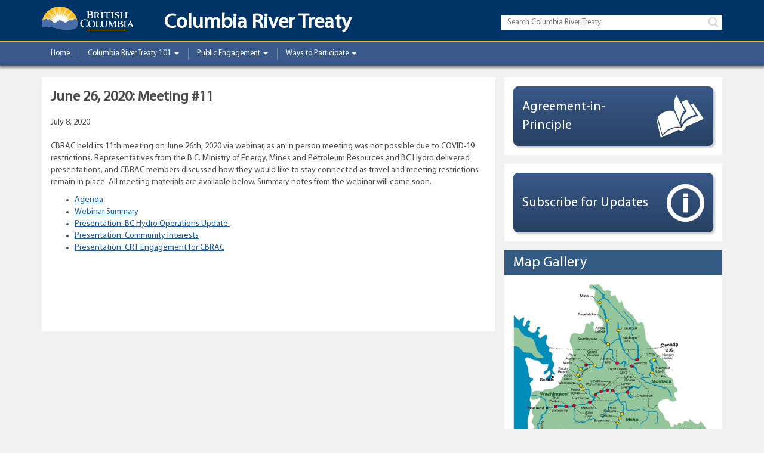

--- FILE ---
content_type: text/html; charset=UTF-8
request_url: https://engage.gov.bc.ca/columbiarivertreaty/2020/07/08/june-26-2020-meeting-11/
body_size: 12029
content:

<!doctype html>
<html class="no-js" dir="ltr" lang="en-US" prefix="og: https://ogp.me/ns#" prefix="og: http://ogp.me/ns#">

  <head>
    <meta charset="utf-8">
    <meta http-equiv="X-UA-Compatible" content="IE=edge">
    <meta name="viewport" content="width=device-width, initial-scale=1">

    <link rel="icon" type="image/x-icon" href="https://engage.gov.bc.ca/app/themes/bcgov-responsive-theme/favicon.ico">
    <link rel="shortcut icon" type="image/x-icon" href="https://engage.gov.bc.ca/app/themes/bcgov-responsive-theme/favicon.ico">
    <link rel="alternate" type="application/rss+xml" title="Columbia River Treaty Feed" href="https://engage.gov.bc.ca/columbiarivertreaty/feed/">
    <title>June 26, 2020: Meeting #11 | Columbia River Treaty</title>
	<style>img:is([sizes="auto" i], [sizes^="auto," i]) { contain-intrinsic-size: 3000px 1500px }</style>
	
		<!-- All in One SEO 4.8.0 - aioseo.com -->
	<meta name="description" content="CBRAC held its 11th meeting on June 26th, 2020 via webinar, as an in person meeting was not possible due to COVID-19 restrictions. Representatives from the B.C. Ministry of Energy, Mines and Petroleum Resources and BC Hydro delivered presentations, and CBRAC members discussed how they would like to stay connected as travel and meeting restrictions" />
	<meta name="robots" content="noindex, nofollow, max-image-preview:large" />
	<meta name="author" content="akim"/>
	<link rel="canonical" href="https://engage.gov.bc.ca/columbiarivertreaty/2020/07/08/june-26-2020-meeting-11/" />
	<meta name="generator" content="All in One SEO (AIOSEO) 4.8.0" />
		<meta property="og:locale" content="en_US" />
		<meta property="og:site_name" content="Columbia River Treaty | Government of British Columbia" />
		<meta property="og:type" content="article" />
		<meta property="og:title" content="June 26, 2020: Meeting #11 | Columbia River Treaty" />
		<meta property="og:description" content="CBRAC held its 11th meeting on June 26th, 2020 via webinar, as an in person meeting was not possible due to COVID-19 restrictions. Representatives from the B.C. Ministry of Energy, Mines and Petroleum Resources and BC Hydro delivered presentations, and CBRAC members discussed how they would like to stay connected as travel and meeting restrictions" />
		<meta property="og:url" content="https://engage.gov.bc.ca/columbiarivertreaty/2020/07/08/june-26-2020-meeting-11/" />
		<meta property="og:image" content="https://engage.gov.bc.ca/app/uploads/sites/6/2018/06/6184_ColumbiaRiverTreaty_Banner_1030x288px.jpg" />
		<meta property="og:image:secure_url" content="https://engage.gov.bc.ca/app/uploads/sites/6/2018/06/6184_ColumbiaRiverTreaty_Banner_1030x288px.jpg" />
		<meta property="og:image:width" content="1030" />
		<meta property="og:image:height" content="288" />
		<meta property="article:published_time" content="2020-07-08T18:55:53+00:00" />
		<meta property="article:modified_time" content="2020-08-14T00:02:11+00:00" />
		<meta property="article:publisher" content="https://www.facebook.com/ColumbiaRiverTreaty" />
		<meta name="twitter:card" content="summary_large_image" />
		<meta name="twitter:site" content="@crtreaty" />
		<meta name="twitter:title" content="June 26, 2020: Meeting #11 | Columbia River Treaty" />
		<meta name="twitter:description" content="CBRAC held its 11th meeting on June 26th, 2020 via webinar, as an in person meeting was not possible due to COVID-19 restrictions. Representatives from the B.C. Ministry of Energy, Mines and Petroleum Resources and BC Hydro delivered presentations, and CBRAC members discussed how they would like to stay connected as travel and meeting restrictions" />
		<meta name="twitter:creator" content="@crtreaty" />
		<meta name="twitter:image" content="https://engage.gov.bc.ca/app/uploads/sites/6/2022/12/KatrineConroy_Headshot-scaled.jpg" />
		<meta name="google" content="nositelinkssearchbox" />
		<script type="application/ld+json" class="aioseo-schema">
			{"@context":"https:\/\/schema.org","@graph":[{"@type":"Article","@id":"https:\/\/engage.gov.bc.ca\/columbiarivertreaty\/2020\/07\/08\/june-26-2020-meeting-11\/#article","name":"June 26, 2020: Meeting #11 | Columbia River Treaty","headline":"June 26, 2020: Meeting #11","author":{"@id":"https:\/\/engage.gov.bc.ca\/columbiarivertreaty\/author\/akim\/#author"},"publisher":{"@id":"https:\/\/engage.gov.bc.ca\/columbiarivertreaty\/#organization"},"image":{"@type":"ImageObject","url":"https:\/\/engage.gov.bc.ca\/app\/uploads\/sites\/6\/2024\/04\/BCID_H_rgb_pos.jpg","@id":"https:\/\/engage.gov.bc.ca\/columbiarivertreaty\/#articleImage","width":848,"height":327},"datePublished":"2020-07-08T18:55:53-07:00","dateModified":"2020-08-14T00:02:11-07:00","inLanguage":"en-US","mainEntityOfPage":{"@id":"https:\/\/engage.gov.bc.ca\/columbiarivertreaty\/2020\/07\/08\/june-26-2020-meeting-11\/#webpage"},"isPartOf":{"@id":"https:\/\/engage.gov.bc.ca\/columbiarivertreaty\/2020\/07\/08\/june-26-2020-meeting-11\/#webpage"},"articleSection":"Regional Advisory Committee Meetings"},{"@type":"BreadcrumbList","@id":"https:\/\/engage.gov.bc.ca\/columbiarivertreaty\/2020\/07\/08\/june-26-2020-meeting-11\/#breadcrumblist","itemListElement":[{"@type":"ListItem","@id":"https:\/\/engage.gov.bc.ca\/columbiarivertreaty\/#listItem","position":1,"name":"Home","item":"https:\/\/engage.gov.bc.ca\/columbiarivertreaty\/","nextItem":{"@type":"ListItem","@id":"https:\/\/engage.gov.bc.ca\/columbiarivertreaty\/2020\/#listItem","name":"2020"}},{"@type":"ListItem","@id":"https:\/\/engage.gov.bc.ca\/columbiarivertreaty\/2020\/#listItem","position":2,"name":"2020","item":"https:\/\/engage.gov.bc.ca\/columbiarivertreaty\/2020\/","nextItem":{"@type":"ListItem","@id":"https:\/\/engage.gov.bc.ca\/columbiarivertreaty\/2020\/07\/#listItem","name":"July"},"previousItem":{"@type":"ListItem","@id":"https:\/\/engage.gov.bc.ca\/columbiarivertreaty\/#listItem","name":"Home"}},{"@type":"ListItem","@id":"https:\/\/engage.gov.bc.ca\/columbiarivertreaty\/2020\/07\/#listItem","position":3,"name":"July","item":"https:\/\/engage.gov.bc.ca\/columbiarivertreaty\/2020\/07\/","nextItem":{"@type":"ListItem","@id":"https:\/\/engage.gov.bc.ca\/columbiarivertreaty\/2020\/07\/08\/#listItem","name":"8"},"previousItem":{"@type":"ListItem","@id":"https:\/\/engage.gov.bc.ca\/columbiarivertreaty\/2020\/#listItem","name":"2020"}},{"@type":"ListItem","@id":"https:\/\/engage.gov.bc.ca\/columbiarivertreaty\/2020\/07\/08\/#listItem","position":4,"name":"8","item":"https:\/\/engage.gov.bc.ca\/columbiarivertreaty\/2020\/07\/08\/","nextItem":{"@type":"ListItem","@id":"https:\/\/engage.gov.bc.ca\/columbiarivertreaty\/2020\/07\/08\/june-26-2020-meeting-11\/#listItem","name":"June 26, 2020: Meeting #11"},"previousItem":{"@type":"ListItem","@id":"https:\/\/engage.gov.bc.ca\/columbiarivertreaty\/2020\/07\/#listItem","name":"July"}},{"@type":"ListItem","@id":"https:\/\/engage.gov.bc.ca\/columbiarivertreaty\/2020\/07\/08\/june-26-2020-meeting-11\/#listItem","position":5,"name":"June 26, 2020: Meeting #11","previousItem":{"@type":"ListItem","@id":"https:\/\/engage.gov.bc.ca\/columbiarivertreaty\/2020\/07\/08\/#listItem","name":"8"}}]},{"@type":"Organization","@id":"https:\/\/engage.gov.bc.ca\/columbiarivertreaty\/#organization","name":"Columbia River Treaty","description":"Government of British Columbia","url":"https:\/\/engage.gov.bc.ca\/columbiarivertreaty\/","logo":{"@type":"ImageObject","url":"https:\/\/engage.gov.bc.ca\/app\/uploads\/sites\/6\/2024\/04\/BCID_H_rgb_pos.jpg","@id":"https:\/\/engage.gov.bc.ca\/columbiarivertreaty\/2020\/07\/08\/june-26-2020-meeting-11\/#organizationLogo","width":848,"height":327},"image":{"@id":"https:\/\/engage.gov.bc.ca\/columbiarivertreaty\/2020\/07\/08\/june-26-2020-meeting-11\/#organizationLogo"},"sameAs":["https:\/\/twitter.com\/crtreaty"]},{"@type":"Person","@id":"https:\/\/engage.gov.bc.ca\/columbiarivertreaty\/author\/akim\/#author","url":"https:\/\/engage.gov.bc.ca\/columbiarivertreaty\/author\/akim\/","name":"akim","image":{"@type":"ImageObject","@id":"https:\/\/engage.gov.bc.ca\/columbiarivertreaty\/2020\/07\/08\/june-26-2020-meeting-11\/#authorImage","url":"https:\/\/secure.gravatar.com\/avatar\/955a20db8800b330d00880dfd8b5bbad?s=96&d=mm&r=g","width":96,"height":96,"caption":"akim"}},{"@type":"WebPage","@id":"https:\/\/engage.gov.bc.ca\/columbiarivertreaty\/2020\/07\/08\/june-26-2020-meeting-11\/#webpage","url":"https:\/\/engage.gov.bc.ca\/columbiarivertreaty\/2020\/07\/08\/june-26-2020-meeting-11\/","name":"June 26, 2020: Meeting #11 | Columbia River Treaty","description":"CBRAC held its 11th meeting on June 26th, 2020 via webinar, as an in person meeting was not possible due to COVID-19 restrictions. Representatives from the B.C. Ministry of Energy, Mines and Petroleum Resources and BC Hydro delivered presentations, and CBRAC members discussed how they would like to stay connected as travel and meeting restrictions","inLanguage":"en-US","isPartOf":{"@id":"https:\/\/engage.gov.bc.ca\/columbiarivertreaty\/#website"},"breadcrumb":{"@id":"https:\/\/engage.gov.bc.ca\/columbiarivertreaty\/2020\/07\/08\/june-26-2020-meeting-11\/#breadcrumblist"},"author":{"@id":"https:\/\/engage.gov.bc.ca\/columbiarivertreaty\/author\/akim\/#author"},"creator":{"@id":"https:\/\/engage.gov.bc.ca\/columbiarivertreaty\/author\/akim\/#author"},"datePublished":"2020-07-08T18:55:53-07:00","dateModified":"2020-08-14T00:02:11-07:00"},{"@type":"WebSite","@id":"https:\/\/engage.gov.bc.ca\/columbiarivertreaty\/#website","url":"https:\/\/engage.gov.bc.ca\/columbiarivertreaty\/","name":"Columbia River Treaty","description":"Government of British Columbia","inLanguage":"en-US","publisher":{"@id":"https:\/\/engage.gov.bc.ca\/columbiarivertreaty\/#organization"}}]}
		</script>
		<!-- All in One SEO -->

<script type="text/javascript">
/* <![CDATA[ */
window._wpemojiSettings = {"baseUrl":"https:\/\/s.w.org\/images\/core\/emoji\/15.0.3\/72x72\/","ext":".png","svgUrl":"https:\/\/s.w.org\/images\/core\/emoji\/15.0.3\/svg\/","svgExt":".svg","source":{"concatemoji":"https:\/\/engage.gov.bc.ca\/columbiarivertreaty\/wp-includes\/js\/wp-emoji-release.min.js?ver=6.7.2"}};
/*! This file is auto-generated */
!function(i,n){var o,s,e;function c(e){try{var t={supportTests:e,timestamp:(new Date).valueOf()};sessionStorage.setItem(o,JSON.stringify(t))}catch(e){}}function p(e,t,n){e.clearRect(0,0,e.canvas.width,e.canvas.height),e.fillText(t,0,0);var t=new Uint32Array(e.getImageData(0,0,e.canvas.width,e.canvas.height).data),r=(e.clearRect(0,0,e.canvas.width,e.canvas.height),e.fillText(n,0,0),new Uint32Array(e.getImageData(0,0,e.canvas.width,e.canvas.height).data));return t.every(function(e,t){return e===r[t]})}function u(e,t,n){switch(t){case"flag":return n(e,"\ud83c\udff3\ufe0f\u200d\u26a7\ufe0f","\ud83c\udff3\ufe0f\u200b\u26a7\ufe0f")?!1:!n(e,"\ud83c\uddfa\ud83c\uddf3","\ud83c\uddfa\u200b\ud83c\uddf3")&&!n(e,"\ud83c\udff4\udb40\udc67\udb40\udc62\udb40\udc65\udb40\udc6e\udb40\udc67\udb40\udc7f","\ud83c\udff4\u200b\udb40\udc67\u200b\udb40\udc62\u200b\udb40\udc65\u200b\udb40\udc6e\u200b\udb40\udc67\u200b\udb40\udc7f");case"emoji":return!n(e,"\ud83d\udc26\u200d\u2b1b","\ud83d\udc26\u200b\u2b1b")}return!1}function f(e,t,n){var r="undefined"!=typeof WorkerGlobalScope&&self instanceof WorkerGlobalScope?new OffscreenCanvas(300,150):i.createElement("canvas"),a=r.getContext("2d",{willReadFrequently:!0}),o=(a.textBaseline="top",a.font="600 32px Arial",{});return e.forEach(function(e){o[e]=t(a,e,n)}),o}function t(e){var t=i.createElement("script");t.src=e,t.defer=!0,i.head.appendChild(t)}"undefined"!=typeof Promise&&(o="wpEmojiSettingsSupports",s=["flag","emoji"],n.supports={everything:!0,everythingExceptFlag:!0},e=new Promise(function(e){i.addEventListener("DOMContentLoaded",e,{once:!0})}),new Promise(function(t){var n=function(){try{var e=JSON.parse(sessionStorage.getItem(o));if("object"==typeof e&&"number"==typeof e.timestamp&&(new Date).valueOf()<e.timestamp+604800&&"object"==typeof e.supportTests)return e.supportTests}catch(e){}return null}();if(!n){if("undefined"!=typeof Worker&&"undefined"!=typeof OffscreenCanvas&&"undefined"!=typeof URL&&URL.createObjectURL&&"undefined"!=typeof Blob)try{var e="postMessage("+f.toString()+"("+[JSON.stringify(s),u.toString(),p.toString()].join(",")+"));",r=new Blob([e],{type:"text/javascript"}),a=new Worker(URL.createObjectURL(r),{name:"wpTestEmojiSupports"});return void(a.onmessage=function(e){c(n=e.data),a.terminate(),t(n)})}catch(e){}c(n=f(s,u,p))}t(n)}).then(function(e){for(var t in e)n.supports[t]=e[t],n.supports.everything=n.supports.everything&&n.supports[t],"flag"!==t&&(n.supports.everythingExceptFlag=n.supports.everythingExceptFlag&&n.supports[t]);n.supports.everythingExceptFlag=n.supports.everythingExceptFlag&&!n.supports.flag,n.DOMReady=!1,n.readyCallback=function(){n.DOMReady=!0}}).then(function(){return e}).then(function(){var e;n.supports.everything||(n.readyCallback(),(e=n.source||{}).concatemoji?t(e.concatemoji):e.wpemoji&&e.twemoji&&(t(e.twemoji),t(e.wpemoji)))}))}((window,document),window._wpemojiSettings);
/* ]]> */
</script>
		<style type="text/css">
			#wpadminbar #wp-admin-bar-my-networks > .ab-item:first-child:before {
				content: "\f325";
				top: 3px;
			}
		</style>
		<link rel='stylesheet' id='BCGov_like_dislike_frontend_css-css' href='https://engage.gov.bc.ca/app/plugins/bcgov-like-dislike-comments/css/frontend.css?ver=6.7.2' type='text/css' media='all' />
<link rel='stylesheet' id='BCGovSS_font-awesome-css' href='https://engage.gov.bc.ca/app/plugins/bcgov-like-dislike-comments/FontAwesome/css/font-awesome.min.css?ver=6.7.2' type='text/css' media='all' />
<style id='wp-emoji-styles-inline-css' type='text/css'>

	img.wp-smiley, img.emoji {
		display: inline !important;
		border: none !important;
		box-shadow: none !important;
		height: 1em !important;
		width: 1em !important;
		margin: 0 0.07em !important;
		vertical-align: -0.1em !important;
		background: none !important;
		padding: 0 !important;
	}
</style>
<link rel='stylesheet' id='wp-block-library-css' href='https://engage.gov.bc.ca/columbiarivertreaty/wp-includes/css/dist/block-library/style.min.css?ver=6.7.2' type='text/css' media='all' />
<link rel='stylesheet' id='bcgov-blocks-css' href='https://engage.gov.bc.ca/app/plugins/bcgov-blocks/dist/styles/app.css?ver=1.4.0' type='text/css' media='all' />
<style id='classic-theme-styles-inline-css' type='text/css'>
/*! This file is auto-generated */
.wp-block-button__link{color:#fff;background-color:#32373c;border-radius:9999px;box-shadow:none;text-decoration:none;padding:calc(.667em + 2px) calc(1.333em + 2px);font-size:1.125em}.wp-block-file__button{background:#32373c;color:#fff;text-decoration:none}
</style>
<style id='global-styles-inline-css' type='text/css'>
:root{--wp--preset--aspect-ratio--square: 1;--wp--preset--aspect-ratio--4-3: 4/3;--wp--preset--aspect-ratio--3-4: 3/4;--wp--preset--aspect-ratio--3-2: 3/2;--wp--preset--aspect-ratio--2-3: 2/3;--wp--preset--aspect-ratio--16-9: 16/9;--wp--preset--aspect-ratio--9-16: 9/16;--wp--preset--color--black: #000000;--wp--preset--color--cyan-bluish-gray: #abb8c3;--wp--preset--color--white: #ffffff;--wp--preset--color--pale-pink: #f78da7;--wp--preset--color--vivid-red: #cf2e2e;--wp--preset--color--luminous-vivid-orange: #ff6900;--wp--preset--color--luminous-vivid-amber: #fcb900;--wp--preset--color--light-green-cyan: #7bdcb5;--wp--preset--color--vivid-green-cyan: #00d084;--wp--preset--color--pale-cyan-blue: #8ed1fc;--wp--preset--color--vivid-cyan-blue: #0693e3;--wp--preset--color--vivid-purple: #9b51e0;--wp--preset--gradient--vivid-cyan-blue-to-vivid-purple: linear-gradient(135deg,rgba(6,147,227,1) 0%,rgb(155,81,224) 100%);--wp--preset--gradient--light-green-cyan-to-vivid-green-cyan: linear-gradient(135deg,rgb(122,220,180) 0%,rgb(0,208,130) 100%);--wp--preset--gradient--luminous-vivid-amber-to-luminous-vivid-orange: linear-gradient(135deg,rgba(252,185,0,1) 0%,rgba(255,105,0,1) 100%);--wp--preset--gradient--luminous-vivid-orange-to-vivid-red: linear-gradient(135deg,rgba(255,105,0,1) 0%,rgb(207,46,46) 100%);--wp--preset--gradient--very-light-gray-to-cyan-bluish-gray: linear-gradient(135deg,rgb(238,238,238) 0%,rgb(169,184,195) 100%);--wp--preset--gradient--cool-to-warm-spectrum: linear-gradient(135deg,rgb(74,234,220) 0%,rgb(151,120,209) 20%,rgb(207,42,186) 40%,rgb(238,44,130) 60%,rgb(251,105,98) 80%,rgb(254,248,76) 100%);--wp--preset--gradient--blush-light-purple: linear-gradient(135deg,rgb(255,206,236) 0%,rgb(152,150,240) 100%);--wp--preset--gradient--blush-bordeaux: linear-gradient(135deg,rgb(254,205,165) 0%,rgb(254,45,45) 50%,rgb(107,0,62) 100%);--wp--preset--gradient--luminous-dusk: linear-gradient(135deg,rgb(255,203,112) 0%,rgb(199,81,192) 50%,rgb(65,88,208) 100%);--wp--preset--gradient--pale-ocean: linear-gradient(135deg,rgb(255,245,203) 0%,rgb(182,227,212) 50%,rgb(51,167,181) 100%);--wp--preset--gradient--electric-grass: linear-gradient(135deg,rgb(202,248,128) 0%,rgb(113,206,126) 100%);--wp--preset--gradient--midnight: linear-gradient(135deg,rgb(2,3,129) 0%,rgb(40,116,252) 100%);--wp--preset--font-size--small: 13px;--wp--preset--font-size--medium: 20px;--wp--preset--font-size--large: 36px;--wp--preset--font-size--x-large: 42px;--wp--preset--spacing--20: 0.44rem;--wp--preset--spacing--30: 0.67rem;--wp--preset--spacing--40: 1rem;--wp--preset--spacing--50: 1.5rem;--wp--preset--spacing--60: 2.25rem;--wp--preset--spacing--70: 3.38rem;--wp--preset--spacing--80: 5.06rem;--wp--preset--shadow--natural: 6px 6px 9px rgba(0, 0, 0, 0.2);--wp--preset--shadow--deep: 12px 12px 50px rgba(0, 0, 0, 0.4);--wp--preset--shadow--sharp: 6px 6px 0px rgba(0, 0, 0, 0.2);--wp--preset--shadow--outlined: 6px 6px 0px -3px rgba(255, 255, 255, 1), 6px 6px rgba(0, 0, 0, 1);--wp--preset--shadow--crisp: 6px 6px 0px rgba(0, 0, 0, 1);}:where(.is-layout-flex){gap: 0.5em;}:where(.is-layout-grid){gap: 0.5em;}body .is-layout-flex{display: flex;}.is-layout-flex{flex-wrap: wrap;align-items: center;}.is-layout-flex > :is(*, div){margin: 0;}body .is-layout-grid{display: grid;}.is-layout-grid > :is(*, div){margin: 0;}:where(.wp-block-columns.is-layout-flex){gap: 2em;}:where(.wp-block-columns.is-layout-grid){gap: 2em;}:where(.wp-block-post-template.is-layout-flex){gap: 1.25em;}:where(.wp-block-post-template.is-layout-grid){gap: 1.25em;}.has-black-color{color: var(--wp--preset--color--black) !important;}.has-cyan-bluish-gray-color{color: var(--wp--preset--color--cyan-bluish-gray) !important;}.has-white-color{color: var(--wp--preset--color--white) !important;}.has-pale-pink-color{color: var(--wp--preset--color--pale-pink) !important;}.has-vivid-red-color{color: var(--wp--preset--color--vivid-red) !important;}.has-luminous-vivid-orange-color{color: var(--wp--preset--color--luminous-vivid-orange) !important;}.has-luminous-vivid-amber-color{color: var(--wp--preset--color--luminous-vivid-amber) !important;}.has-light-green-cyan-color{color: var(--wp--preset--color--light-green-cyan) !important;}.has-vivid-green-cyan-color{color: var(--wp--preset--color--vivid-green-cyan) !important;}.has-pale-cyan-blue-color{color: var(--wp--preset--color--pale-cyan-blue) !important;}.has-vivid-cyan-blue-color{color: var(--wp--preset--color--vivid-cyan-blue) !important;}.has-vivid-purple-color{color: var(--wp--preset--color--vivid-purple) !important;}.has-black-background-color{background-color: var(--wp--preset--color--black) !important;}.has-cyan-bluish-gray-background-color{background-color: var(--wp--preset--color--cyan-bluish-gray) !important;}.has-white-background-color{background-color: var(--wp--preset--color--white) !important;}.has-pale-pink-background-color{background-color: var(--wp--preset--color--pale-pink) !important;}.has-vivid-red-background-color{background-color: var(--wp--preset--color--vivid-red) !important;}.has-luminous-vivid-orange-background-color{background-color: var(--wp--preset--color--luminous-vivid-orange) !important;}.has-luminous-vivid-amber-background-color{background-color: var(--wp--preset--color--luminous-vivid-amber) !important;}.has-light-green-cyan-background-color{background-color: var(--wp--preset--color--light-green-cyan) !important;}.has-vivid-green-cyan-background-color{background-color: var(--wp--preset--color--vivid-green-cyan) !important;}.has-pale-cyan-blue-background-color{background-color: var(--wp--preset--color--pale-cyan-blue) !important;}.has-vivid-cyan-blue-background-color{background-color: var(--wp--preset--color--vivid-cyan-blue) !important;}.has-vivid-purple-background-color{background-color: var(--wp--preset--color--vivid-purple) !important;}.has-black-border-color{border-color: var(--wp--preset--color--black) !important;}.has-cyan-bluish-gray-border-color{border-color: var(--wp--preset--color--cyan-bluish-gray) !important;}.has-white-border-color{border-color: var(--wp--preset--color--white) !important;}.has-pale-pink-border-color{border-color: var(--wp--preset--color--pale-pink) !important;}.has-vivid-red-border-color{border-color: var(--wp--preset--color--vivid-red) !important;}.has-luminous-vivid-orange-border-color{border-color: var(--wp--preset--color--luminous-vivid-orange) !important;}.has-luminous-vivid-amber-border-color{border-color: var(--wp--preset--color--luminous-vivid-amber) !important;}.has-light-green-cyan-border-color{border-color: var(--wp--preset--color--light-green-cyan) !important;}.has-vivid-green-cyan-border-color{border-color: var(--wp--preset--color--vivid-green-cyan) !important;}.has-pale-cyan-blue-border-color{border-color: var(--wp--preset--color--pale-cyan-blue) !important;}.has-vivid-cyan-blue-border-color{border-color: var(--wp--preset--color--vivid-cyan-blue) !important;}.has-vivid-purple-border-color{border-color: var(--wp--preset--color--vivid-purple) !important;}.has-vivid-cyan-blue-to-vivid-purple-gradient-background{background: var(--wp--preset--gradient--vivid-cyan-blue-to-vivid-purple) !important;}.has-light-green-cyan-to-vivid-green-cyan-gradient-background{background: var(--wp--preset--gradient--light-green-cyan-to-vivid-green-cyan) !important;}.has-luminous-vivid-amber-to-luminous-vivid-orange-gradient-background{background: var(--wp--preset--gradient--luminous-vivid-amber-to-luminous-vivid-orange) !important;}.has-luminous-vivid-orange-to-vivid-red-gradient-background{background: var(--wp--preset--gradient--luminous-vivid-orange-to-vivid-red) !important;}.has-very-light-gray-to-cyan-bluish-gray-gradient-background{background: var(--wp--preset--gradient--very-light-gray-to-cyan-bluish-gray) !important;}.has-cool-to-warm-spectrum-gradient-background{background: var(--wp--preset--gradient--cool-to-warm-spectrum) !important;}.has-blush-light-purple-gradient-background{background: var(--wp--preset--gradient--blush-light-purple) !important;}.has-blush-bordeaux-gradient-background{background: var(--wp--preset--gradient--blush-bordeaux) !important;}.has-luminous-dusk-gradient-background{background: var(--wp--preset--gradient--luminous-dusk) !important;}.has-pale-ocean-gradient-background{background: var(--wp--preset--gradient--pale-ocean) !important;}.has-electric-grass-gradient-background{background: var(--wp--preset--gradient--electric-grass) !important;}.has-midnight-gradient-background{background: var(--wp--preset--gradient--midnight) !important;}.has-small-font-size{font-size: var(--wp--preset--font-size--small) !important;}.has-medium-font-size{font-size: var(--wp--preset--font-size--medium) !important;}.has-large-font-size{font-size: var(--wp--preset--font-size--large) !important;}.has-x-large-font-size{font-size: var(--wp--preset--font-size--x-large) !important;}
:where(.wp-block-post-template.is-layout-flex){gap: 1.25em;}:where(.wp-block-post-template.is-layout-grid){gap: 1.25em;}
:where(.wp-block-columns.is-layout-flex){gap: 2em;}:where(.wp-block-columns.is-layout-grid){gap: 2em;}
:root :where(.wp-block-pullquote){font-size: 1.5em;line-height: 1.6;}
</style>
<link rel='stylesheet' id='bcgov-consent-css' href='https://engage.gov.bc.ca/app/plugins/bcgov-consent/public/css/bcgov-consent-public.css?ver=1.0.0' type='text/css' media='all' />
<link rel='stylesheet' id='bcgov-email-subscribe-css' href='https://engage.gov.bc.ca/app/plugins/bcgov-email-subscribe/public/css/bcgov-email-subscribe-public.css?ver=2.1.1' type='text/css' media='all' />
<link rel='stylesheet' id='bcgov-graphical-buttons-css' href='https://engage.gov.bc.ca/app/plugins/bcgov-graphical-buttons/public/css/bcgov-graphical-buttons-public.css?ver=1.0.0' type='text/css' media='all' />
<link rel='stylesheet' id='bcgov-social-share-css' href='https://engage.gov.bc.ca/app/plugins/bcgov-social-share/dist/styles/main.css?ver=1.0.0' type='text/css' media='all' />
<link rel='stylesheet' id='tablepress-default-css' href='https://engage.gov.bc.ca/app/plugins/tablepress/css/build/default.css?ver=3.0.4' type='text/css' media='all' />
<style id='tablepress-default-inline-css' type='text/css'>
.tablepress-id-4 .column-1{width:130px}
</style>
<link rel='stylesheet' id='sage_css-css' href='https://engage.gov.bc.ca/app/themes/bcgov-responsive-theme/dist/styles/main.css?ver=2.9.5' type='text/css' media='all' />
<link rel='stylesheet' id='bcgov-faq-manager-css' href='https://engage.gov.bc.ca/app/plugins/bcgov-faq-manager/public/css/bcgov-faq-manager-public.css?ver=1.0.0' type='text/css' media='all' />
<script type="text/javascript" src="https://engage.gov.bc.ca/columbiarivertreaty/wp-includes/js/jquery/jquery.min.js?ver=3.7.1" id="jquery-core-js"></script>
<script type="text/javascript" src="https://engage.gov.bc.ca/columbiarivertreaty/wp-includes/js/jquery/jquery-migrate.min.js?ver=3.4.1" id="jquery-migrate-js"></script>
<script type="text/javascript" id="bcgov-looker-snowplow-js-extra">
/* <![CDATA[ */
var bcgov_snowplow_vars = {"appId":"Snowplow_engage","collector_url":"spt.apps.gov.bc.ca","is_search":""};
/* ]]> */
</script>
<script type="text/javascript" src="https://engage.gov.bc.ca/app/plugins/bcgov-looker-snowplow/public/js/bcgov-looker-snowplow-public.js?ver=1.2.4" id="bcgov-looker-snowplow-js"></script>
<script type="text/javascript" id="bcgov-email-subscribe-js-extra">
/* <![CDATA[ */
var ajax_object = {"ajax_url":"https:\/\/engage.gov.bc.ca\/columbiarivertreaty\/wp-admin\/admin-ajax.php","confirm_email":"1"};
/* ]]> */
</script>
<script type="text/javascript" src="https://engage.gov.bc.ca/app/plugins/bcgov-email-subscribe/public/js/bcgov-email-subscribe-public.js?ver=2.1.1" id="bcgov-email-subscribe-js"></script>
<script type="text/javascript" src="https://engage.gov.bc.ca/app/plugins/bcgov-faq-manager/public/js/bcgov-faq-manager-public.js?ver=1.0.0" id="bcgov-faq-manager-js"></script>
<script type="text/javascript" src="https://engage.gov.bc.ca/app/plugins/bcgov-graphical-buttons/public/js/bcgov-graphical-buttons-public.js?ver=1.0.0" id="bcgov-graphical-buttons-js"></script>
<script type="text/javascript" src="https://engage.gov.bc.ca/app/plugins/bcgov-social-share/dist/scripts/main.js?ver=1.0.0" id="bcgov-social-share-js"></script>
<script type="text/javascript" src="https://engage.gov.bc.ca/app/plugins/bcgov-blocks/dist/scripts/app.js?ver=1.4.0" id="bcgov-blocks-app-js"></script>
<link rel="https://api.w.org/" href="https://engage.gov.bc.ca/columbiarivertreaty/wp-json/" /><link rel="alternate" title="JSON" type="application/json" href="https://engage.gov.bc.ca/columbiarivertreaty/wp-json/wp/v2/posts/5513" /><link rel="EditURI" type="application/rsd+xml" title="RSD" href="https://engage.gov.bc.ca/columbiarivertreaty/xmlrpc.php?rsd" />
<meta name="generator" content="WordPress 6.7.2" />
<link rel='shortlink' href='https://engage.gov.bc.ca/columbiarivertreaty/?p=5513' />
        <script type="text/javascript">
            //<![CDATA[
            jQuery(document).ready(function() {
                jQuery('div.BCGov_like_dislike').each(function() {
                    jQuery(this).click(function() {
                        var thisBtn = jQuery(this);
                        jQuery('div.BCGov_like_dislike').fadeTo('fast',0.5);
                        if(!thisBtn.hasClass('in_action')) {
                            jQuery('div.BCGov_like_dislike').addClass('in_action');
                            jQuery.post(
                                "https://engage.gov.bc.ca/columbiarivertreaty/wp-admin/admin-ajax.php",
                                { 
                                    'action' : 'BCGov_like_dislike_ajax',
                                    'postid' : parseInt(thisBtn.data('postid')),
                                    'ratetype' : thisBtn.data('ratetype') 
                                }, 
                                function(response) {
                                                                            var thisCount = thisBtn.parent().find('div.BCGov_like_dislike_count');
                                        thisCount
                                            .removeClass('BCGov_like_dislike_count_positive')
                                            .removeClass('BCGov_like_dislike_count_negative')
                                            .removeClass('BCGov_like_dislike_count_neutral');
                                        console.log(response);
                                        if(parseInt(response) == 0) thisCount.addClass('BCGov_like_dislike_count_neutral');
                                        if(parseInt(response) > 0) thisCount.addClass('BCGov_like_dislike_count_positive');
                                        if(parseInt(response) < 0) thisCount.addClass('BCGov_like_dislike_count_negative');
                                        thisCount.empty().text('' + parseInt(response) + '');
                                                                        jQuery('div.BCGov_like_dislike').fadeTo('fast',1);
                                    jQuery('div.BCGov_like_dislike').removeClass('in_action');
                                }
                            );  
                        }                 
                    });
                });
            });
            //]]>
        </script>
        	<!-- start bcgov-social-shares -->
	<meta property='fb:app_id' content='1767497270233946'>
	<meta property='og:title' content=''>
	<meta property='og:type' content='article'>
	<meta property='og:url' content='https://engage.gov.bc.ca/columbiarivertreaty/2020/07/08/june-26-2020-meeting-11/'>
	<meta property='og:image' content='https://engage.gov.bc.ca/app/uploads/sites/6/2017/04/5231_EngagementBanner_1200x600px_ColumbiaRiverTreaty.jpg'>
	<meta property='og:image:width' content='1200'>
	<meta property='og:image:height' content='627'>

		<meta property='og:description' content=''>
	<meta property='og:site_name' content='Columbia River Treaty'>
	<meta property='article:section' content='Regional Advisory Committee Meetings'>
	<meta property='article:author' content=''>
	<meta property='article:published_time' content='1594234553'>
	<meta property='article:modified_time' content=''>
	<meta property='og:locale' content='en_US'>

		<meta name='twitter:card' content='summary_large_image' />
	<meta name='twitter:site' content='@gov' />
	<meta name='twitter:title' content='' />
	<meta name='twitter:type' content='article' />
	<meta name='twitter:description' content='' />
	<meta name='twitter:image' content='https://engage.gov.bc.ca/app/uploads/sites/6/2017/04/5231_EngagementBanner_1200x600px_ColumbiaRiverTreaty.jpg' />
	<meta name='twitter:url' content='https://engage.gov.bc.ca/columbiarivertreaty/2020/07/08/june-26-2020-meeting-11/' />
	<meta name='twitter:site_name' content='Columbia River Treaty'>
	<meta name='twitter:locale' content='en_US'>
	<!-- end bcgov-social-shares -->
	<meta name="tec-api-version" content="v1"><meta name="tec-api-origin" content="https://engage.gov.bc.ca/columbiarivertreaty"><link rel="alternate" href="https://engage.gov.bc.ca/columbiarivertreaty/wp-json/tribe/events/v1/" />		<style type="text/css" id="wp-custom-css">
			body.admin-bar .datepicker {
	z-index: 10000 !important;
}

.postNavigationPrevious, .postNavigationNext {
	display: none;
}

hr {
  border-top: 1px solid black;
}

/* Home page banner swap on mobile */
@media(max-width: 767px) {
	.page-id-11867 #header {
		padding-bottom: 0 !important;
	}
}
@media(max-width:600px) {
	/* hide the built-in image */
	.page-id-11867 #tabpanel-0-0 img {
		display: none;
	}
	/* display the mobile image */
	.page-id-11867 #tabpanel-0-0 {
		background-image: url('https://engage.gov.bc.ca/app/uploads/sites/6/2024/08/AIP-landing-page-mobile-header.jpg');
		background-repeat:no-repeat;
		background-size:contain;
		background-position:center;
		width: 100%;
		min-height: 600px;
	}
	
}
@media(max-width:500px) {
	.page-id-11867 #tabpanel-0-0 {
		min-height: 500px;
	}
}

@media(max-width:400px) {
	.page-id-11867 #tabpanel-0-0 {
		min-height: 400px;
	}
}

@media(max-width:300px) {
	.page-id-11867 #tabpanel-0-0 {
		min-height: 300px;
	}
}

@media(max-width:200px) {
	.page-id-11867 #tabpanel-0-0 {
		min-height: 200px;
	}
}
		</style>
		

	<!--[if lt IE 9]>
	<script>
		document.createElement('header');
		document.createElement('nav');
		document.createElement('section');
		document.createElement('article');
		document.createElement('aside');
		document.createElement('footer');
		document.createElement('hgroup');
	</script>
	<style type="text/css" media="all">
		header, nav, section, article, aside, footer, hgroup { 
		   display: block;
		}
	</style>
  <![endif]-->
  </head>  <body class="post-template-default single single-post postid-5513 single-format-standard tribe-no-js june-26-2020-meeting-11 sidebar-primary">
      <!--[if lt IE 9]>
        <div class="alert alert-warning">
          You are using an <strong>outdated</strong> browser. Please <a href="http://browsehappy.com/">upgrade your browser</a> to improve your experience.        </div>
      <![endif]-->
      
<header id="header" class="header-original">
    <div id="header-main" class="navbar navbar-default navbar-fixed-top">
        <div id="header-main-top">
            <div class="container">
                <div id="header-main-row1" class="row">
                    <div class="col-lg-8 col-sm-9 col-md-8 header-main-left">
                        <div id="logo">
                                                        <a href="http://www2.gov.bc.ca">
                                <img src="https://engage.gov.bc.ca/app/themes/bcgov-responsive-theme/dist/images/bc_gov_logo_transparent.png" alt="Government of B.C." >
                            </a>
                        </div>
                        <div class="bcgov-title hidden-xs">
                            <a href="https://engage.gov.bc.ca/columbiarivertreaty"><h1 style="display: inline-block;">Columbia River Treaty</h1></a>
                        </div>
                                                <div id="access">
                            <ul>
                                <li aria-label="Keyboard Tab Skip">
                                    <a href="#bcgov-main-content" a>Skip to main content</a>
                                </li>
                                <li aria-label="Keyboard Tab Skip">
                                    <a href="#wp-top-navbar" onclick="$('#wp-top-navbar').find('li').focus();" >Skip to navigation</a>
                                </li>
                                <li aria-label="Keyboard Tab Skip">
                                    <a  href="http://www2.gov.bc.ca/gov/content/home/accessibility" >Accessibility Statement</a>
                                </li>
                            </ul>
                        </div>
                    </div>
                    <div class="navbar-header">
                        <button data-target="#wp-top-navbar"
                                data-toggle="collapse"
                                class="menu-button navbar-toggle mini-menu-trigger"
                                type="button"
                                aria-expanded="false">
                            <span class="sr-only">Toggle Menu</span>
                        </button>
                                                    <button data-target="#header-main-row1 .header-search.navbar-collapse"
                                    data-toggle="collapse"
                                    class="search-button navbar-toggle mini-menu-trigger"
                                    type="button"
                                    aria-expanded="false">
                                <span class="sr-only">Toggle Search</span>
                            </button>
                                            </div>
                                        <div class="header-search navbar-collapse collapse" id="wp-header-search">
                        <div class="search-boarder-arror visible-xs-block"></div>
                        <div class="col-sm-4 col-md-4 col-lg-4 header-main-right">
                            <div class="search">
                                <form role="search" method="get" action="https://engage.gov.bc.ca/columbiarivertreaty/">             
  <label style="display:none;" for="global-search">Search</label>
  <input type="text" autocomplete="off" value="" name="s" placeholder="Search Columbia River Treaty" class="searchbox" id="global-search">
  <div class="search-trigger"> </div>
</form>                            </div>
                        </div>
                    </div>
                                    </div>
            </div>
                    </div>
        <div class="navigationRibbon">
    <div class="level2Navigation">
        <div class="container">
            <div class="navbar-collapse collapse" id="wp-top-navbar" role="menubar" aria-label="Main navigation" >
                <div class="menu-main-menu-container"><ul id="menu-main-menu" class="nav navbar-nav"><li role="menuitem"  id="menu-item-1974" class="menu-item menu-item-type-post_type menu-item-object-page menu-item-home menu-item-1974"><a href="https://engage.gov.bc.ca/columbiarivertreaty/">Home</a><span class="no-trigger"></span></li>
<li role="menuitem"  id="menu-item-1975" class="menu-item menu-item-type-post_type menu-item-object-page menu-item-has-children menu-item-1975 dropdown"><a href="https://engage.gov.bc.ca/columbiarivertreaty/columbia-river-treaty-101/" data-hover="dropdown" class="dropdown-toggle" aria-haspopup="true">Columbia River Treaty 101 <span class="caret hidden-xs"></span></a><span class="level-trigger"></span>
<ul role="menu" class=" dropdown-menu">
	<li role="menuitem"  id="menu-item-12937" class="menu-item menu-item-type-post_type menu-item-object-page menu-item-12937"><a href="https://engage.gov.bc.ca/columbiarivertreaty/agreement-in-principle/">Agreement in Principle</a><span class="no-trigger"></span></li>
	<li role="menuitem"  id="menu-item-1967" class="menu-item menu-item-type-post_type menu-item-object-page menu-item-1967"><a href="https://engage.gov.bc.ca/columbiarivertreaty/about/">About the Treaty</a><span class="no-trigger"></span></li>
	<li role="menuitem"  id="menu-item-1980" class="menu-item menu-item-type-post_type menu-item-object-page menu-item-1980"><a href="https://engage.gov.bc.ca/columbiarivertreaty/treaty-review/">Treaty Review</a><span class="no-trigger"></span></li>
	<li role="menuitem"  id="menu-item-1978" class="menu-item menu-item-type-post_type menu-item-object-page menu-item-1978"><a href="https://engage.gov.bc.ca/columbiarivertreaty/bc-decision/">BC Decision</a><span class="no-trigger"></span></li>
	<li role="menuitem"  id="menu-item-1973" class="menu-item menu-item-type-post_type menu-item-object-page menu-item-1973"><a href="https://engage.gov.bc.ca/columbiarivertreaty/review/technical-studies/">Technical Studies</a><span class="no-trigger"></span></li>
	<li role="menuitem"  id="menu-item-2958" class="menu-item menu-item-type-post_type menu-item-object-page menu-item-2958"><a href="https://engage.gov.bc.ca/columbiarivertreaty/faq/">FAQ</a><span class="no-trigger"></span></li>
	<li role="menuitem"  id="menu-item-1969" class="menu-item menu-item-type-post_type menu-item-object-page menu-item-1969"><a href="https://engage.gov.bc.ca/columbiarivertreaty/resources/">Resources</a><span class="no-trigger"></span></li>
	<li role="menuitem"  id="menu-item-5722" class="menu-item menu-item-type-post_type menu-item-object-page menu-item-5722"><a href="https://engage.gov.bc.ca/columbiarivertreaty/columbia-river-treaty-negotiating-team/">Columbia River Treaty Negotiating Team</a><span class="no-trigger"></span></li>
</ul>
</li>
<li role="menuitem"  id="menu-item-1976" class="menu-item menu-item-type-post_type menu-item-object-page menu-item-has-children menu-item-1976 dropdown"><a href="https://engage.gov.bc.ca/columbiarivertreaty/engagement-process/" data-hover="dropdown" class="dropdown-toggle" aria-haspopup="true">Public Engagement <span class="caret hidden-xs"></span></a><span class="level-trigger"></span>
<ul role="menu" class=" dropdown-menu">
	<li role="menuitem"  id="menu-item-1986" class="menu-item menu-item-type-post_type menu-item-object-page menu-item-1986"><a href="https://engage.gov.bc.ca/columbiarivertreaty/columbia-basin-regional-advisory-committee/">Columbia Basin Regional Advisory Committee</a><span class="no-trigger"></span></li>
	<li role="menuitem"  id="menu-item-8063" class="menu-item menu-item-type-post_type menu-item-object-page menu-item-8063"><a href="https://engage.gov.bc.ca/columbiarivertreaty/info-sessions/">Information Sessions</a><span class="no-trigger"></span></li>
	<li role="menuitem"  id="menu-item-8062" class="menu-item menu-item-type-post_type menu-item-object-page menu-item-8062"><a href="https://engage.gov.bc.ca/columbiarivertreaty/2022-public-engagement/">2022 Public Engagement</a><span class="no-trigger"></span></li>
	<li role="menuitem"  id="menu-item-6098" class="menu-item menu-item-type-post_type menu-item-object-page menu-item-has-children menu-item-6098 dropdown-submenu"><a href="https://engage.gov.bc.ca/columbiarivertreaty/2021-public-engagement/">2021 Public Engagement</a><span class="level-trigger"></span>
	<ul role="menu" class=" dropdown-menu">
		<li role="menuitem"  id="menu-item-6811" class="menu-item menu-item-type-post_type menu-item-object-page menu-item-6811"><a href="https://engage.gov.bc.ca/columbiarivertreaty/virtual-town-halls/">Columbia River Treaty Virtual Town Halls</a><span class="no-trigger"></span></li>
		<li role="menuitem"  id="menu-item-6806" class="menu-item menu-item-type-post_type menu-item-object-page menu-item-6806"><a href="https://engage.gov.bc.ca/columbiarivertreaty/koocanusa-weir-feasibility-study/">Koocanusa Weir Feasibility Study</a><span class="no-trigger"></span></li>
		<li role="menuitem"  id="menu-item-7082" class="menu-item menu-item-type-post_type menu-item-object-page menu-item-7082"><a href="https://engage.gov.bc.ca/columbiarivertreaty/columbia-river-treaty-agriculture-discussion-paper/">Columbia River Treaty Agriculture Discussion Paper</a><span class="no-trigger"></span></li>
	</ul>
</li>
	<li role="menuitem"  id="menu-item-4758" class="menu-item menu-item-type-post_type menu-item-object-page menu-item-4758"><a href="https://engage.gov.bc.ca/columbiarivertreaty/2019-community-meetings/">2019 Community Meetings</a><span class="no-trigger"></span></li>
	<li role="menuitem"  id="menu-item-4102" class="menu-item menu-item-type-post_type menu-item-object-page menu-item-4102"><a href="https://engage.gov.bc.ca/columbiarivertreaty/2018-community-meetings/">2018 Community Meetings</a><span class="no-trigger"></span></li>
	<li role="menuitem"  id="menu-item-7386" class="menu-item menu-item-type-post_type menu-item-object-page menu-item-7386"><a href="https://engage.gov.bc.ca/columbiarivertreaty/arrow-lakes-reservoir-mid-evaluation-scenarios-fauquier-meeting/">2016 Arrow Lakes Reservoir Mid-Elevation Meeting in Fauquier</a><span class="no-trigger"></span></li>
	<li role="menuitem"  id="menu-item-1988" class="menu-item menu-item-type-post_type menu-item-object-page menu-item-1988"><a href="https://engage.gov.bc.ca/columbiarivertreaty/sounding-board-meetings/">2013 Sounding Board Commitee</a><span class="no-trigger"></span></li>
	<li role="menuitem"  id="menu-item-1983" class="menu-item menu-item-type-post_type menu-item-object-page menu-item-1983"><a href="https://engage.gov.bc.ca/columbiarivertreaty/publicsessions/">2012-2013 Public Sessions &amp; Public Consultation Report</a><span class="no-trigger"></span></li>
</ul>
</li>
<li role="menuitem"  id="menu-item-1977" class="menu-item menu-item-type-post_type menu-item-object-page menu-item-has-children menu-item-1977 dropdown"><a href="https://engage.gov.bc.ca/columbiarivertreaty/ways-to-participate/" data-hover="dropdown" class="dropdown-toggle" aria-haspopup="true">Ways to Participate <span class="caret hidden-xs"></span></a><span class="level-trigger"></span>
<ul role="menu" class=" dropdown-menu">
	<li role="menuitem"  id="menu-item-3593" class="menu-item menu-item-type-post_type menu-item-object-page menu-item-3593"><a href="https://engage.gov.bc.ca/columbiarivertreaty/sign-up/">Newsletter</a><span class="no-trigger"></span></li>
	<li role="menuitem"  id="menu-item-3618" class="menu-item menu-item-type-post_type menu-item-object-page menu-item-3618"><a href="https://engage.gov.bc.ca/columbiarivertreaty/contactus/">Contact Us</a><span class="no-trigger"></span></li>
</ul>
</li>
</ul></div>            </div>
        </div>
    </div>
</div>    </div>
</header>




      
      <div class="wrap container" role="document">
        
        <div class="content row">
        <div>
                </div>
          <main class="main" role="main" id="main">
                        <div id="bcgov-main-content">
              <article class="post-5513 post type-post status-publish format-standard hentry category-regional-advisory-committee-meetings">
    <header >
      <h1 class="entry-title">June 26, 2020: Meeting #11</h1>
      
<time class="updated" datetime="2020-07-08T18:55:53-07:00">July 8, 2020</time>
<br><br>    </header>
    <div class="entry-content">
      <p>CBRAC held its 11th meeting on June 26th, 2020 via webinar, as an in person meeting was not possible due to COVID-19 restrictions. Representatives from the B.C. Ministry of Energy, Mines and Petroleum Resources and BC Hydro delivered presentations, and CBRAC members discussed how they would like to stay connected as travel and meeting restrictions remain in place. All meeting materials are available below. Summary notes from the webinar will come soon.</p>
<ul>
<li><a href="https://engage.gov.bc.ca/app/uploads/sites/6/2020/07/2020-06-26-CBRAC-Webinar-Agenda.pdf" target="_blank" rel="noopener noreferrer">Agenda</a></li>
<li><a href="https://engage.gov.bc.ca/app/uploads/sites/6/2020/07/2020-06-26-CBRAC-Webinar-SUMMARY.pdf" target="_blank" rel="noopener noreferrer">Webinar Summary</a></li>
<li><a href="https://engage.gov.bc.ca/app/uploads/sites/6/2020/07/06262020-Operations-Update-Meeting-Presentation.pdf" target="_blank" rel="noopener noreferrer">Presentation: BC Hydro Operations Update </a></li>
<li><a href="https://engage.gov.bc.ca/app/uploads/sites/6/2020/07/2020-06-26-Community-Interests-CBRAC-June-2020.pdf">Presentation: Community Interests</a></li>
<li><a href="https://engage.gov.bc.ca/app/uploads/sites/6/2020/07/2020-06-26-CRT-Engagement-for-CBRAC-.pdf" target="_blank" rel="noopener noreferrer">Presentation: CRT Engagement for CBRAC</a></li>
</ul>
<p>&nbsp;</p>
<p>&nbsp;</p>
    </div>
          <footer>
    <div class="postNavigation row">
      <div class="postNavigationPrevious col-md-6">
        <a href="https://engage.gov.bc.ca/columbiarivertreaty/2020/02/26/february-26-2020-crt-governance-webinar/" rel="prev"><i class="fa fa-long-arrow-left"></i> February 26, 2020: CRT Governance Webinar</a>      </div>
      <div class="postNavigationNext col-md-6">
        <a href="https://engage.gov.bc.ca/columbiarivertreaty/2020/11/26/september-29-2020/" rel="next">September 29, 2020: Ecosystem Function Webinar <i class="fa fa-long-arrow-right"></i></a>      </div>
    </div>
          </footer>
          
<section id="comments" class="comments">

  
  
  
  
  
</section>
  </article>
            </div>
          </main><!-- /.main -->
                      <aside class="sidebar" role="complementary">
              
<aside id="bcgov_graphical_buttons_widget-3" class="widget bcgov_graphical_buttons_widget"><div class="sidebarBox"><div class="row" >
	<style scoped>
				#widget-bcgov_graphical_buttons_widget-3-graphicalButtonColour {
			
		background: -webkit-linear-gradient(#395989, #284162);
		background: -o-linear-gradient(#395989, #284162);
		background: -moz-linear-gradient(#395989, #284162);
		background: linear-gradient(#395989, #284162);		}

		.link_underline:hover>#widget-bcgov_graphical_buttons_widget-3-graphicalButtonColour {
			
		background: -webkit-linear-gradient(#808285, #58595b);
		background: -o-linear-gradient(#808285, #58595b);
		background: -moz-linear-gradient(#808285, #58595b);
		background: linear-gradient(#808285, #58595b);		}
	</style>
	<a href="https://engage.gov.bc.ca/columbiarivertreaty/agreement-in-principle/" class="link_underline" >
		<div class="graphical_button_container" id="widget-bcgov_graphical_buttons_widget-3-graphicalButtonColour">
			<div class="graphical_button_content">
				<div class="graphical_button_text_container">
					<div class="graphical_button_text">
						Agreement-in-Principle					</div>
				</div>
				<div class="graphical_button_image_container" >
					<img class="img-responsive graphical_button_image" src="https://engage.gov.bc.ca/app/plugins/bcgov-graphical-buttons/Images/Icon_Report.png" alt="">
			 	</div>
			</div>
		</div>
	</a>
</div>

</div></aside>
<aside id="bcgov_graphical_buttons_widget-2" class="widget bcgov_graphical_buttons_widget"><div class="sidebarBox"><div class="row" >
	<style scoped>
				#widget-bcgov_graphical_buttons_widget-2-graphicalButtonColour {
			
		background: -webkit-linear-gradient(#395989, #284162);
		background: -o-linear-gradient(#395989, #284162);
		background: -moz-linear-gradient(#395989, #284162);
		background: linear-gradient(#395989, #284162);		}

		.link_underline:hover>#widget-bcgov_graphical_buttons_widget-2-graphicalButtonColour {
			
		background: -webkit-linear-gradient(#808285, #58595b);
		background: -o-linear-gradient(#808285, #58595b);
		background: -moz-linear-gradient(#808285, #58595b);
		background: linear-gradient(#808285, #58595b);		}
	</style>
	<a href="mailto:columbiarivertreaty@gov.bc.ca?subject=Subscribe me for updates on the Columbia River Treaty" class="link_underline" target="_blank">
		<div class="graphical_button_container" id="widget-bcgov_graphical_buttons_widget-2-graphicalButtonColour">
			<div class="graphical_button_content">
				<div class="graphical_button_text_container">
					<div class="graphical_button_text">
						Subscribe for Updates					</div>
				</div>
				<div class="graphical_button_image_container" >
					<img class="img-responsive graphical_button_image" src="https://engage.gov.bc.ca/app/plugins/bcgov-graphical-buttons/Images/Icon_Information.png" alt="">
			 	</div>
			</div>
		</div>
	</a>
</div>

</div></aside><aside id="text-7" class="widget widget_text"><div class="sidebarBox"><h2 class="widget-title">Map Gallery</h2>			<div class="textwidget"><a href="/columbiarivertreaty/map/"><img class=" wp-image-569 aligncenter img-responsive" style="border: 0px" src="/app/uploads/sites/6/2019/07/updated-Map-of-Columbia-Basin-USACE-high-res.jpg" alt="maps" /></a></div>
		</div></aside>            </aside><!-- /.sidebar -->
                  </div><!-- /.content -->
      </div><!-- /.wrap -->
      
<footer id="footer">
<img src="https://engage.gov.bc.ca/app/themes/bcgov-responsive-theme/dist/images/back-to-top.png" alt="Back to top"  class="back-to-top">
    <div id="footerWrapper">
        <div class="footer-action-section" style="background-color: #fff;">
            <div class="container bcgov-footer-action">
                <div class="row">
                    <section class="widget text-10 widget_text"><h3>Acknowledgement</h3>			<div class="textwidget">The B.C. Public Service acknowledges the territories of First Nations around B.C. and is grateful to carry out our work on these lands. We acknowledge the rights, interests, priorities, and concerns of all Indigenous Peoples &#8211; First Nations, Métis, and Inuit &#8211; respecting and acknowledging their distinct cultures, histories, rights, laws, and governments.</div>
		</section>                </div>
            </div>
        </div>
        <div id="footerAdminSection">
            <div id="footerAdminLinksContainer" class="container">
                <div id="footerAdminLinks" class="row">
                                        <ul class="inline">
                        <li>
                            <a href="https://www2.gov.bc.ca/gov/content/home" target="_self">Home</a>
                        </li>
                        <li>
                            <a href="https://www2.gov.bc.ca/gov/content/about-gov-bc-ca" target="_self">About gov.bc.ca</a>
                        </li>
                        <li>
                            <a href="https://www2.gov.bc.ca/gov/content/home/disclaimer" target="_self">Disclaimer</a>
                        </li>
                        <li>
                            <a href="https://www2.gov.bc.ca/gov/content/home/privacy" target="_self">Privacy</a>
                        </li>
                        <li>
                            <a href="https://www2.gov.bc.ca/gov/content/home/accessibility" target="_self">Accessibility</a>
                        </li>
                        <li>
                            <a href="https://www2.gov.bc.ca/gov/content/home/copyright" target="_self">Copyright</a>
                        </li>
                        <li>
                            <a href="https://www2.gov.bc.ca/StaticWebResources/static/gov3/html/contact-us.html" target="_self">Contact Us</a>
                        </li>
                    </ul>
                                    </div>
            </div>
        </div>
    </div>
</footer>		<script>
		( function ( body ) {
			'use strict';
			body.className = body.className.replace( /\btribe-no-js\b/, 'tribe-js' );
		} )( document.body );
		</script>
		<script> /* <![CDATA[ */var tribe_l10n_datatables = {"aria":{"sort_ascending":": activate to sort column ascending","sort_descending":": activate to sort column descending"},"length_menu":"Show _MENU_ entries","empty_table":"No data available in table","info":"Showing _START_ to _END_ of _TOTAL_ entries","info_empty":"Showing 0 to 0 of 0 entries","info_filtered":"(filtered from _MAX_ total entries)","zero_records":"No matching records found","search":"Search:","all_selected_text":"All items on this page were selected. ","select_all_link":"Select all pages","clear_selection":"Clear Selection.","pagination":{"all":"All","next":"Next","previous":"Previous"},"select":{"rows":{"0":"","_":": Selected %d rows","1":": Selected 1 row"}},"datepicker":{"dayNames":["Sunday","Monday","Tuesday","Wednesday","Thursday","Friday","Saturday"],"dayNamesShort":["Sun","Mon","Tue","Wed","Thu","Fri","Sat"],"dayNamesMin":["S","M","T","W","T","F","S"],"monthNames":["January","February","March","April","May","June","July","August","September","October","November","December"],"monthNamesShort":["January","February","March","April","May","June","July","August","September","October","November","December"],"monthNamesMin":["Jan","Feb","Mar","Apr","May","Jun","Jul","Aug","Sep","Oct","Nov","Dec"],"nextText":"Next","prevText":"Prev","currentText":"Today","closeText":"Done","today":"Today","clear":"Clear"}};/* ]]> */ </script><script type="text/javascript" src="https://engage.gov.bc.ca/app/themes/bcgov-responsive-theme/dist/scripts/modernizr.js" id="modernizr-js"></script>
<script type="text/javascript" src="https://engage.gov.bc.ca/app/themes/bcgov-responsive-theme/dist/scripts/main.js" id="sage_js-js"></script>
      
  </body>
</html>


--- FILE ---
content_type: text/css
request_url: https://engage.gov.bc.ca/app/plugins/bcgov-like-dislike-comments/css/frontend.css?ver=6.7.2
body_size: 1093
content:
/* OLD
div.BCGov_like_dislike_box {
    margin: 0 0 10px 0;
    
    padding: 2px;
    width: 120px;
} */

/* Mahfuj new */
div.BCGov_like_dislike_box {
    margin: 0 0 10px 0;
    padding: 2px;
    width: 120px;
    clear: none;
    float: left;
}

/* End new */

div.BCGov_like_dislike_box > div.BCGov_like_dislike,
div.BCGov_like_dislike_box > div.BCGov_like_dislike_count {
    float:left;
    margin:0 5px 0 5px;
}

div.BCGov_like_dislike_box > div.BCGov_like_dislike > span {
    margin: 0 0 0 5px;
}

div.BCGov_like_dislike_box > div.BCGov_like_dislike_count {
    line-height: 25px;
    font-size: 12px;
}

div.BCGov_like_dislike_box > div.BCGov_like_dislike {
    cursor: pointer;
}


/* In case we want green/red counts to stand out

div.BCGov_like_dislike_box > div.BCGov_like_dislike_like {
    color: #00ff00;
}

div.BCGov_like_dislike_box > div.BCGov_like_dislike_dislike {
    color: #ff0000;
}
/* */


.thumbs {
	color: #3b5998;
    vertical-align: middle;
}

.BCGov_like_dislike_box .fa {
    font-size: 16px !important;
}

.thumbs:hover {
    color: #003366;
}

--- FILE ---
content_type: text/css
request_url: https://engage.gov.bc.ca/app/plugins/bcgov-graphical-buttons/public/css/bcgov-graphical-buttons-public.css?ver=1.0.0
body_size: 875
content:
/**
 * All of the CSS for your public-facing functionality should be
 * included in this file.
 */

.link_underline {
  text-decoration: none !important;
}

.graphical_button_container {
    background: -webkit-linear-gradient(#395989, #284162); /* For Safari 5.1 to 6.0 */
    background: -o-linear-gradient(#395989, #284162); /* For Opera 11.1 to 12.0 */
    background: -moz-linear-gradient(#395989, #284162); /* For Firefox 3.6 to 15 */
    background: linear-gradient(#395989, #284162); /* Standard syntax */
    border-radius: 8px;
    box-shadow: 3px 3px 3px #cccccc;
}

.link_underline:hover>.graphical_button_container {
    background: -webkit-linear-gradient(#808285, #58595b); /* For Safari 5.1 to 6.0 */
    background: -o-linear-gradient(#808285, #58595b); /* For Opera 11.1 to 12.0 */
    background: -moz-linear-gradient(#808285, #58595b); /* For Firefox 3.6 to 15 */
    background: linear-gradient(#808285, #58595b); /* Standard syntax */
}

.graphical_button_content {
    display: flex;
    align-items: center;
    justify-content: center;/*
    top: 0;
    left: 0;
    bottom: 0;
    right: 0;*/
    overflow: hidden;
    height: 100%;
}

.graphical_button_text_container {
    flex-grow: 1;
    flex-shrink: 1;
    color: white;
    padding: 15px;
}

 .graphical_button_text {
    height: 100%;
    font-size: 18px;
    text-align: left;
    padding: 0;
    font-family: Myriad-Pro, Calibri, Arial, sans serif;
 }

.graphical_button_image_container {
    flex-grow: 0;
    flex-shrink: 0;
    padding: 15px;
}

.graphical_button_image_container img{
    padding: 0;
 }

 /* Extra Small Devices, Phones */ 
@media only screen and (max-width : 767px) {
    .graphical_button_container {
        height: 90px;
    }

    .graphical_button_text {
        font-size: calc( (0.02 * 100vw) + 15px);
    }

    .graphical_button_image_container {
        max-width: calc( 0.333 * ( 100vw - 60px ) );
    }

}

/* Small Devices, Tablets */
@media only screen and (min-width: 768px) and (max-width: 991px) {
    .graphical_button_container {
        height: 85px;
    }

    .graphical_button_text_container {
        padding: 5px;
    }

    .graphical_button_text {
        font-size: 15px;
    }

    .graphical_button_image_container {
        max-width: 85px;
    }
}
/* Medium Devices, Desktops */
@media only screen and (min-width : 992px) and (max-width: 1199px) {
    .graphical_button_container {
        height: 90px;
    }
    .graphical_button_text {
        font-size: 18px;
    }

    .graphical_button_image_container {
        max-width: 90px;
        padding: 5px;
    }
}

/* Large Devices, Wide Screens */
@media only screen and (min-width : 1200px) {
    .graphical_button_container {
        height: 100px;
    }

    .graphical_button_text {
        font-size: 22px;
    }

    .graphical_button_image_container {
        max-width: 112px;
    }
}


--- FILE ---
content_type: text/css
request_url: https://engage.gov.bc.ca/app/plugins/bcgov-faq-manager/public/css/bcgov-faq-manager-public.css?ver=1.0.0
body_size: 812
content:
/**
 * All of the CSS for your public-facing functionality should be
 * included in this file.
 */

.panel-group {
  margin-bottom: 20px;
}

.panel-group .btn-group {
  margin-bottom: 10px;
}

.panel-group .panel + .panel {
  margin-top: 5px;
}

.panel-group .btn-bcgov-faq {
  color: #1c5a97;
  background-color: #f1f1f3;
  border-color: #c1c1c3;
}

.panel-group .btn-bcgov-faq:hover {
  color: #1c5a97;
  background-color: #f1f1f3;
  border-color: #c1c1c3;
}

/*
.btn-group>.btn-bcgov-faq:first-child {
	border-right-color: #000;
}*/

.panel-bcgov-faq .panel-heading {
  background-color: #f1f1f3;
  border-color: #f1f1f3;
  display: -ms-flexbox;
  display: -webkit-flex;
  display: flex;
  -webkit-flex-direction: row;
  -ms-flex-direction: row;
  flex-direction: row;
  -webkit-flex-wrap: wrap;
  -ms-flex-wrap: wrap;
  flex-wrap: wrap;
  -webkit-justify-content: space-between;
  -ms-flex-pack: justify;
  justify-content: space-between;
  -webkit-align-content: stretch;
  -ms-flex-line-pack: stretch;
  align-content: stretch;
  -webkit-align-items: flex-start;
  -ms-flex-align: start;
  align-items: flex-start;
}

.panel-bcgov-faq .panel-heading p {
  display: none;
}

.panel-bcgov-faq .panel-title {
  color: #1c5a97;
  display: inline-block;
  font-weight: bold;
  max-width: 92%;
  font-size: 16px;
  margin: 0 !important;
  -webkit-flex: 0 1 auto;
  -ms-flex: 0 1 auto;
  flex: 0 1 auto;
  -webkit-align-self: flex-start;
  -ms-flex-item-align: start;
  align-self: flex-start;
}

.panel-bcgov-faq .panel-title::after {
  clear: both;
  margin: 0;
  content: " ";
}

.panel-bcgov-faq button {
  text-align: left;
  border: none;
  width: 100%;
  background: transparent;
  padding: 0;
}

.panel-heading-arrow {
  -webkit-flex: 0 1 auto;
  -ms-flex: 0 1 auto;
  flex: 0 1 auto;
  -webkit-align-self: flex-start;
  -ms-flex-item-align: start;
  align-self: flex-start;
}

.panel-bcgov-faq a:hover,
.panel-bcgov-faq a:focus,
.panel-bcgov-faq a:visited,
.panel-bcgov-faq a:active {
  text-decoration: none;
}

.panel-bcgov-faq .panel-heading + .panel-collapse > .panel-body {
  border-top-color: #f1f1f3;
}

.panel-bcgov-faq {
  border-color: #f1f1f3;
}

.bcgov-edit-link {
  position: absolute;
  margin-right: 12px;
  background-color: #ddd;
  padding: 2px 8px 0px;
  border-radius: 10px;
  font-size: 12px;
  left: -10px;
  top: -1px;
  color: #666 !important;
  -webkit-box-shadow: 2px 3px 17px 1px rgba(0, 0, 0, 0.24);
  -moz-box-shadow: 2px 3px 17px 1px rgba(0, 0, 0, 0.24);
  box-shadow: 2px 3px 17px 1px rgba(0, 0, 0, 0.24);
}


--- FILE ---
content_type: application/javascript
request_url: https://engage.gov.bc.ca/app/plugins/bcgov-social-share/dist/scripts/main.js?ver=1.0.0
body_size: 720
content:
!function(t){var e={};function r(n){if(e[n])return e[n].exports;var o=e[n]={i:n,l:!1,exports:{}};return t[n].call(o.exports,o,o.exports,r),o.l=!0,o.exports}r.m=t,r.c=e,r.d=function(t,e,n){r.o(t,e)||Object.defineProperty(t,e,{enumerable:!0,get:n})},r.r=function(t){"undefined"!=typeof Symbol&&Symbol.toStringTag&&Object.defineProperty(t,Symbol.toStringTag,{value:"Module"}),Object.defineProperty(t,"__esModule",{value:!0})},r.t=function(t,e){if(1&e&&(t=r(t)),8&e)return t;if(4&e&&"object"==typeof t&&t&&t.__esModule)return t;var n=Object.create(null);if(r.r(n),Object.defineProperty(n,"default",{enumerable:!0,value:t}),2&e&&"string"!=typeof t)for(var o in t)r.d(n,o,function(e){return t[e]}.bind(null,o));return n},r.n=function(t){var e=t&&t.__esModule?function(){return t.default}:function(){return t};return r.d(e,"a",e),e},r.o=function(t,e){return Object.prototype.hasOwnProperty.call(t,e)},r.p="../../dist/",r(r.s=0)}([function(t,e,r){r(1),t.exports=r(2)},function(t,e){jQuery(document).ready((function(t){var e=t("#bcgov-social-share-share-all"),r=e.attr("data-site-url"),n=e.attr("data-page-title"),o=e.attr("data-site-title");t(window).width()<475?e.attr("aria-hidden","false"):e.attr("aria-hidden","true");var a={title:"Government of British Columbia - "+o,text:n,url:r};e.on("click",(function(t){t.preventDefault();try{navigator.share(a)}catch(t){}}))}))},function(t,e,r){"use strict";r.r(e)}]);